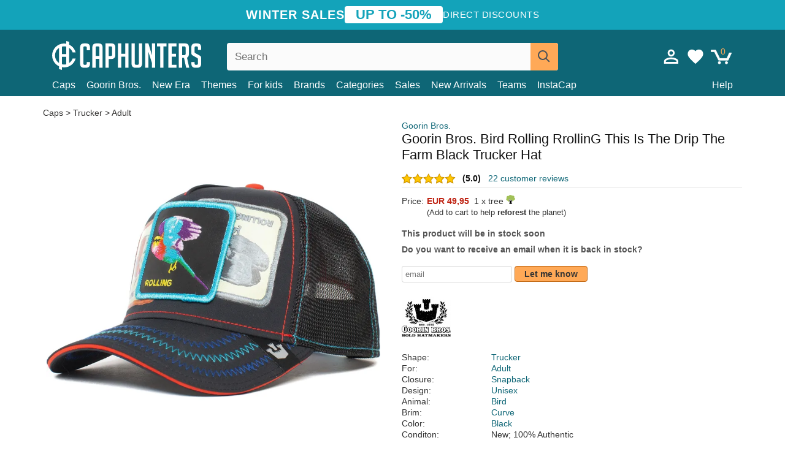

--- FILE ---
content_type: text/html; charset=utf-8
request_url: https://caphunters.mt/caps/10601-goorin-bros-bird-rolling-rrolling-this-is-the-drip-the-farm-black-trucker-hat.html
body_size: 12854
content:
<!DOCTYPE HTML><html lang="en-us"><head><meta charset="utf-8"><title>Goorin Bros. Bird Rolling RrollinG This Is The Drip The Farm Black Trucker Hat: Caphunters.mt</title> <script type="text/javascript">window.gdprAppliesGlobally=true;(function(){function n(e){if(!window.frames[e]){if(document.body&&document.body.firstChild){var t=document.body;var r=document.createElement("iframe");r.style.display="none";r.name=e;r.title=e;t.insertBefore(r,t.firstChild)}else{setTimeout(function(){n(e)},5)}}}function e(r,a,o,c,s){function e(e,t,r,n){if(typeof r!=="function"){return}if(!window[a]){window[a]=[]}var i=false;if(s){i=s(e,n,r)}if(!i){window[a].push({command:e,version:t,callback:r,parameter:n})}}e.stub=true;e.stubVersion=2;function t(n){if(!window[r]||window[r].stub!==true){return}if(!n.data){return}var i=typeof n.data==="string";var e;try{e=i?JSON.parse(n.data):n.data}catch(t){return}if(e[o]){var a=e[o];window[r](a.command,a.version,function(e,t){var r={};r[c]={returnValue:e,success:t,callId:a.callId};n.source.postMessage(i?JSON.stringify(r):r,"*")},a.parameter)}}if(typeof window[r]!=="function"){window[r]=e;if(window.addEventListener){window.addEventListener("message",t,false)}else{window.attachEvent("onmessage",t)}}}e("__tcfapi","__tcfapiBuffer","__tcfapiCall","__tcfapiReturn");n("__tcfapiLocator");(function(e,t){var r=document.createElement("link");r.rel="preconnect";r.as="script";var n=document.createElement("link");n.rel="dns-prefetch";n.as="script";var i=document.createElement("link");i.rel="preload";i.as="script";var a=document.createElement("script");a.id="spcloader";a.type="text/javascript";a["async"]=true;a.charset="utf-8";var o="https://sdk.privacy-center.org/"+e+"/loader.js?target_type=notice&target="+t;if(window.didomiConfig&&window.didomiConfig.user){var c=window.didomiConfig.user;var s=c.country;var d=c.region;if(s){o=o+"&country="+s;if(d){o=o+"&region="+d}}}r.href="https://sdk.privacy-center.org/";n.href="https://sdk.privacy-center.org/";i.href=o;a.src=o;var f=document.getElementsByTagName("script")[0];f.parentNode.insertBefore(r,f);f.parentNode.insertBefore(n,f);f.parentNode.insertBefore(i,f);f.parentNode.insertBefore(a,f)})("9f9d3a7a-e115-4846-b3cb-42dc6fb4ce08","QVBtGPFB")})();</script> <link rel="preconnect" href="https://static.caphunters.mt"><link rel="preconnect" href="https://www.google-analytics.com"><link rel="preconnect" href="https://www.google.com"><link rel="preconnect" href="https://www.google.es"><link rel="preconnect" href="https://googleads.g.doubleclick.net"><link rel="preconnect" href="https://www.googletagmanager.com"><link rel="preconnect" href="https://bat.bing.com"><link rel="preconnect" href="https://www.googleadservices.com"><link rel="preconnect" href="https://accounts.google.com"><link rel="dns-prefetch" href="https://accounts.google.com"><link rel="preload" href="https://static.caphunters.mt/img/sprite.svg?v=2" as="image" type="image/svg+xml"><link rel="canonical" href="https://caphunters.mt/caps/10601-goorin-bros-bird-rolling-rrolling-this-is-the-drip-the-farm-black-trucker-hat.html"><link rel="stylesheet" href="https://static.caphunters.mt/cache/css/d119b746bba59c91f569452f998d2f0d.css"><meta name="description" content="Goorin Bros. Bird Rolling RrollinG This Is The Drip The Farm Black Trucker Hat, Brand: Goorin Bros., : EUR 49.95, Shape: Trucker, For: Adult, Closure: Snapback, Design: Unisex"><meta name="keywords" content="Caps, Goorin Bros., Trucker, Adult, Snapback, Unisex, Bird, Curve, Black"><meta name="robots" content="index,follow"><meta name="viewport" content="user-scalable=yes, width=device-width, maximum-scale=5, initial-scale=1"><meta name="mobile-web-app-capable" content="yes"><meta name="theme-color" content="#0E6676"><meta name="apple-mobile-web-app-status-bar-style" content="black-translucent"><link rel="icon" type="image/png" href="https://static.caphunters.mt/img/favicon-196x196.png" sizes="196x196"><link rel="icon" type="image/png" href="https://static.caphunters.mt/img/favicon-96x96.png" sizes="96x96"><link rel="icon" type="image/png" href="https://static.caphunters.mt/img/favicon-32x32.png" sizes="32x32"><link rel="icon" type="image/png" href="https://static.caphunters.mt/img/favicon-16x16.png" sizes="16x16"><link rel="icon" type="image/png" href="https://static.caphunters.mt/img/favicon-128.png" sizes="128x128"><link rel="shortcut icon" type="image/x-icon" href="https://static.caphunters.mt/img/favicon.ico"><link rel="manifest" href="/manifest.json"> <script type="didomi/javascript" data-vendor="c:bing-ads" defer src="https://static.caphunters.mt/themes/caphunters/js/bing.js"></script> <noscript><img height="1" width="1" style="display:none" src="https://www.facebook.com/tr?id=1666427600331054&ev=PageView&noscript=1" /></noscript><meta property="og:description" content="Hat store with the largest online catalog. Caps and caps at the best prices." /><meta property="og:site_name" content="Caphunters" /><meta property="og:type" content="og:product" /><meta property="og:url" content="https://caphunters.mt/caps/10601-goorin-bros-bird-rolling-rrolling-this-is-the-drip-the-farm-black-trucker-hat.html" /><meta property="og:title" content="Caphunters - Goorin Bros. Bird Rolling RrollinG This Is The Drip The Farm Black Trucker Hat: Caphunters.mt" /><meta property="og:image" content="https://static.caphunters.mt/35964-large_default/gorra-trucker-negra-pajaro-rolling-rrolling-this-is-the-drip-the-farm-de-goorin-bros.webp" /><meta property="product:price:amount" content="49.95"/><meta property="product:price:currency" content="EUR"/><meta name="twitter:site" content="@caphunters"><meta name="twitter:creator" content="@caphunters"><meta name="twitter:description" content="Hat store with the largest online catalog. Caps and caps at the best prices."><meta name="twitter:card" content="product"><meta name="twitter:title" content="Caphunters - Goorin Bros. Bird Rolling RrollinG This Is The Drip The Farm Black Trucker Hat: Caphunters.mt"><meta name="twitter:image" content="https://static.caphunters.mt/35964-large_default/gorra-trucker-negra-pajaro-rolling-rrolling-this-is-the-drip-the-farm-de-goorin-bros.webp"><meta name="twitter:data1" content="EUR49.95"><meta name="twitter:label1" content="Price"><meta name="twitter:data2" content="Caphunters.mt"><meta name="twitter:label2" content="Hat store with the largest online catalog."><link href="https://caphunters.com/en/" rel="alternate" hreflang="x-default"><link href="https://caphunters.com/es/gorras/10601-gorra-trucker-negra-pajaro-rolling-rrolling-this-is-the-drip-the-farm-de-goorin-bros.html" rel="alternate" hreflang="es-us"><link href="https://caphunters.es/gorras/10601-gorra-trucker-negra-pajaro-rolling-rrolling-this-is-the-drip-the-farm-de-goorin-bros.html" rel="alternate" hreflang="es-es"><link href="https://caphunters.com/en/caps/10601-goorin-bros-bird-rolling-rrolling-this-is-the-drip-the-farm-black-trucker-hat.html" rel="alternate" hreflang="en-us"><link href="https://caphunters.co.uk/caps/10601-goorin-bros-bird-rolling-rrolling-this-is-the-drip-the-farm-black-trucker-hat.html" rel="alternate" hreflang="en-gb"><link href="https://caphunters.ie/caps/10601-goorin-bros-bird-rolling-rrolling-this-is-the-drip-the-farm-black-trucker-hat.html" rel="alternate" hreflang="en-ie"><link href="https://caphunters.ca/en/caps/10601-goorin-bros-bird-rolling-rrolling-this-is-the-drip-the-farm-black-trucker-hat.html" rel="alternate" hreflang="en-ca"><link href="https://caphunters.bg/en/caps/10601-goorin-bros-bird-rolling-rrolling-this-is-the-drip-the-farm-black-trucker-hat.html" rel="alternate" hreflang="en-bg"><link href="https://caphunters.hr/caps/10601-goorin-bros-bird-rolling-rrolling-this-is-the-drip-the-farm-black-trucker-hat.html" rel="alternate" hreflang="en-hr"><link href="https://caphunters.si/caps/10601-goorin-bros-bird-rolling-rrolling-this-is-the-drip-the-farm-black-trucker-hat.html" rel="alternate" hreflang="en-si"><link href="https://caphunters.ee/caps/10601-goorin-bros-bird-rolling-rrolling-this-is-the-drip-the-farm-black-trucker-hat.html" rel="alternate" hreflang="en-ee"><link href="https://caphunters.fi/caps/10601-goorin-bros-bird-rolling-rrolling-this-is-the-drip-the-farm-black-trucker-hat.html" rel="alternate" hreflang="en-fi"><link href="https://caphunters.hu/en/caps/10601-goorin-bros-bird-rolling-rrolling-this-is-the-drip-the-farm-black-trucker-hat.html" rel="alternate" hreflang="en-hu"><link href="https://caphunters.lv/en/caps/10601-goorin-bros-bird-rolling-rrolling-this-is-the-drip-the-farm-black-trucker-hat.html" rel="alternate" hreflang="en-lv"><link href="https://caphunters.lt/en/caps/10601-goorin-bros-bird-rolling-rrolling-this-is-the-drip-the-farm-black-trucker-hat.html" rel="alternate" hreflang="en-lt"><link href="https://caphunters.cz/en/caps/10601-goorin-bros-bird-rolling-rrolling-this-is-the-drip-the-farm-black-trucker-hat.html" rel="alternate" hreflang="en-cz"><link href="https://caphunters.sk/en/caps/10601-goorin-bros-bird-rolling-rrolling-this-is-the-drip-the-farm-black-trucker-hat.html" rel="alternate" hreflang="en-sk"><link href="https://caphunters.ro/en/caps/10601-goorin-bros-bird-rolling-rrolling-this-is-the-drip-the-farm-black-trucker-hat.html" rel="alternate" hreflang="en-ro"><link href="https://caphunters.fr/casquettes/10601-casquette-trucker-noire-oiseau-rolling-rrolling-this-is-the-drip-the-farm-goorin-bros.html" rel="alternate" hreflang="fr-fr"><link href="https://caphunters.be/casquettes/10601-casquette-trucker-noire-oiseau-rolling-rrolling-this-is-the-drip-the-farm-goorin-bros.html" rel="alternate" hreflang="fr-be"><link href="https://caphunters.ca/fr/casquettes/10601-casquette-trucker-noire-oiseau-rolling-rrolling-this-is-the-drip-the-farm-goorin-bros.html" rel="alternate" hreflang="fr-ca"><link href="https://caphunters.at/fr/casquettes/10601-casquette-trucker-noire-oiseau-rolling-rrolling-this-is-the-drip-the-farm-goorin-bros.html" rel="alternate" hreflang="fr-at"><link href="https://caphunters.ch/fr/casquettes/10601-casquette-trucker-noire-oiseau-rolling-rrolling-this-is-the-drip-the-farm-goorin-bros.html" rel="alternate" hreflang="fr-ch"><link href="https://caphunters.bg/fr/casquettes/10601-casquette-trucker-noire-oiseau-rolling-rrolling-this-is-the-drip-the-farm-goorin-bros.html" rel="alternate" hreflang="fr-bg"><link href="https://caphunters.lu/casquettes/10601-casquette-trucker-noire-oiseau-rolling-rrolling-this-is-the-drip-the-farm-goorin-bros.html" rel="alternate" hreflang="fr-lu"><link href="https://caphunters.ro/fr/casquettes/10601-casquette-trucker-noire-oiseau-rolling-rrolling-this-is-the-drip-the-farm-goorin-bros.html" rel="alternate" hreflang="fr-ro"><link href="https://caphunters.pt/bones/10601-bone-trucker-preto-passaro-rolling-rrolling-this-is-the-drip-the-farm-da-goorin-bros.html" rel="alternate" hreflang="pt-pt"><link href="https://caphunters.de/caps/10601-schwarze-trucker-kappe-vogel-rolling-rrolling-this-is-the-drip-the-farm-von-goorin-bros.html" rel="alternate" hreflang="de-de"><link href="https://caphunters.at/de/caps/10601-schwarze-trucker-kappe-vogel-rolling-rrolling-this-is-the-drip-the-farm-von-goorin-bros.html" rel="alternate" hreflang="de-at"><link href="https://caphunters.ch/de/caps/10601-schwarze-trucker-kappe-vogel-rolling-rrolling-this-is-the-drip-the-farm-von-goorin-bros.html" rel="alternate" hreflang="de-ch"><link href="https://caphunters.bg/de/caps/10601-schwarze-trucker-kappe-vogel-rolling-rrolling-this-is-the-drip-the-farm-von-goorin-bros.html" rel="alternate" hreflang="de-bg"><link href="https://caphunters.hu/de/caps/10601-schwarze-trucker-kappe-vogel-rolling-rrolling-this-is-the-drip-the-farm-von-goorin-bros.html" rel="alternate" hreflang="de-hu"><link href="https://caphunters.lv/de/caps/10601-schwarze-trucker-kappe-vogel-rolling-rrolling-this-is-the-drip-the-farm-von-goorin-bros.html" rel="alternate" hreflang="de-lv"><link href="https://caphunters.cz/de/caps/10601-schwarze-trucker-kappe-vogel-rolling-rrolling-this-is-the-drip-the-farm-von-goorin-bros.html" rel="alternate" hreflang="de-cz"><link href="https://caphunters.sk/de/caps/10601-schwarze-trucker-kappe-vogel-rolling-rrolling-this-is-the-drip-the-farm-von-goorin-bros.html" rel="alternate" hreflang="de-sk"><link href="https://caphunters.it/cappellini/10601-gorra-trucker-nera-uccello-rolling-rrolling-this-is-the-drip-the-farm-di-goorin-bros.html" rel="alternate" hreflang="it-it"><link href="https://caphunters.ch/it/cappellini/10601-gorra-trucker-nera-uccello-rolling-rrolling-this-is-the-drip-the-farm-di-goorin-bros.html" rel="alternate" hreflang="it-ch"><link href="https://caphunters.pl/czapki/10601-czarna-czapka-trucker-z-ptakiem-rolling-rrolling-this-is-the-drip-the-farm-od-goorin-bros.html" rel="alternate" hreflang="pl-pl"><link href="https://caphunters.lt/pl/czapki/10601-czarna-czapka-trucker-z-ptakiem-rolling-rrolling-this-is-the-drip-the-farm-od-goorin-bros.html" rel="alternate" hreflang="pl-lt"><link href="https://caphunters.se/caps/10601-svart-truckerkeps-fagel-rolling-rrolling-this-is-the-drip-the-farm-fran-goorin-bros.html" rel="alternate" hreflang="sv-se"><link href="https://caphunters.cy/caps/10601-trucker-rolling-rrolling-this-is-the-drip-the-farm-goorin-bros.html" rel="alternate" hreflang="el-cy"><link href="https://caphunters.gr/caps/10601-trucker-rolling-rrolling-this-is-the-drip-the-farm-goorin-bros.html" rel="alternate" hreflang="el-gr"><link href="https://caphunters.dk/caps/10601-goorin-bros-sort-trucker-kasket-med-fugl-rolling-rrolling-this-is-the-drip-the-farm.html" rel="alternate" hreflang="da-dk"> <script src="https://accounts.google.com/gsi/client" async defer></script> </head><body id="product" class="ab_0 product product-10601 product-goorin-bros-bird-rolling-rrolling-this-is-the-drip-the-farm-black-trucker-hat category-12 category-caps lang_en"><div id="overlay" style="display:none"></div><div id="header_coupon"><div class="promo-container"><div class="promo-title"> WINTER SALES</div><div class="promo-badge"> UP TO -50%</div><div class="promo-info hidden-sm-down"> Direct discounts</div></div></div> <header><div class="container"><div class="row"><div class="mobile-menu col-xl-4 col-md-7 col-xs-7"><div style="width:46px;float:left" class="hidden-lg-up"><div class="cat-title"> <span class="icon-mobilemenu"> <span class="line"></span> <span class="line"></span> <span class="line"></span> </span></div></div> <a href="/" title="Caphunters" name="Caphunters" class="header_logo"> <span class="icon-logo"></span> </a></div><div class="col-xl-2 col-md-3 col-xs-5 push-xl-6 push-md-2 header-icons"> <a class="shopping-cart-block shopping-cart" href="/express-order" rel="nofollow"><div> <span class="ajax_cart_quantity">0</span> <span class="icon icon-cart"></span></div> </a><a class="wishlist-header" href="/index.php?controller=customerwishlist" title="My wishlist"><div class="icon icon-heart-white"> <span class="wishlist-count" style="display: none"></span></div> </a> <a id="userinfo-block-top" class="header_user_info hidden-lg-down" href="/login" rel="nofollow"><div class="login icon icon-account-empty"></div></a><div id="popup-languages-currencies" style="visibility: hidden; width: 40px; height: 35px;"></div></div><div class="col-xl-6 col-xs-12 pull-xl-3"><form id="searchbox" method="get" action="/search" > <label for="search_query_top">Buscar</label> <input class="search_query form-control" type="text" id="search_query_top" name="search_query" placeholder="Search" value="" /> <button type="submit" class="btn btn-default button-search ch-orange" title="Search"> <span class="icon-search"></span> </button></form></div><div class="block_top_menu col-xs-12"><div class="menu-header hidden-lg-up"> <a href="/my-account" rel="nofollow" class="menu-header-greeting"> Hello. </a> <span class="sidebar-toggle-close"></span></div><a href="/12-caps">Caps</a> <a href="/124_goorin-bros">Goorin Bros.</a> <a href="/100_new-era">New Era</a> <a href="/our-themes"> Themes</a> <a href="/12-caps?for=boy">For kids</a><div> <a href="/brands">Brands <span class="icon-submenu hidden-lg-down" style="font-size:12px;">&#9660;</span></a><div class="submenu" style="display:none;"> <a href="/10_47-brand">47 Brand</span></a> <a href="/177_american-needle">American Needle</span></a> <a href="/188_and1">AND1</span></a> <a href="/121_caphunters">Caphunters</span></a> <a href="/135_capslab">Capslab</span></a> <a href="/178_coastal">Coastal</span></a> <a href="/136_dc-shoes">DC Shoes</span></a> <a href="/168_difuzed">Difuzed</span></a> <a href="/128_djinns">Djinns</span></a> <a href="/185_ed-hardy">Ed Hardy</span></a> <a href="/179_flexfit">Flexfit</span></a> <a href="/186_gant">Gant</span></a> <a href="/124_goorin-bros">Goorin Bros.</span></a> <a href="/184_kangol">Kangol</span></a> <a href="/175_kimoa">Kimoa</span></a> <a href="/100_new-era">New Era</span></a> <a href="/189_nike">Nike</span></a> <a href="/182_oblack">Oblack</span></a> <a href="/181_pica-pica">Pica Pica</span></a> <a href="/176_polo-ralph-lauren">Polo Ralph Lauren</span></a> <a href="/171_puma">Puma</span></a> <a href="/187_superdry">Superdry</span></a> <a href="/174_the-no1-face">The No.1 Face</span></a> <a href="/131_von-dutch">Von Dutch</span></a> <a href="/172_wheels-and-waves">Wheels And Waves</span></a></div></div><div> <a href="/categories">Categories <span class="icon-submenu hidden-lg-down" style="font-size:12px;">&#9660;</span></a><div class="submenu" style="display:none;"> <a href="/123-accessories">Accessories</a> <a href="/39-flat-caps">Berets</a> <a href="/13-buckets-hats">Buckets</a> <a href="/12-caps">Caps</a> <a href="/14-beanies">Caps</a> <a href="/26-sweatshirts">Sweatshirts</a> <a href="/122-swim-trunks">Swimwear</a> <a href="/24-t-shirts">T-shirts</a></div></div><a href="/sales">Sales</a> <a href="/new-arrivals">New Arrivals</a> <a href="/teams">Teams</a> <a href="/instacap">InstaCap</a><a class="help-menu-header-link" href="/contact">Help</a><a class="hidden-lg-up" style="color: #BF6713;" href="/my-account"> My account </a></div></div></div> </header><div id="columns" class="container"><div id="center_column" class="center_column col-xs-12 col-xl-12"><div class="breadcrumb clearfix hidden-sm-down"> <a href="/12-caps"> Caps </a>&gt; <a href="/12-caps?shape=trucker">Trucker</a> &gt; <a href="/12-caps?for=adult">Adult</a></div><div><div class="row"><div class="prod_info col-xs-12 hidden-md-up"> <a class="product_brand" href="/124_goorin-bros" title="Goorin Bros." target="_top"> Goorin Bros. </a><h1 class="product_name">Goorin Bros. Bird Rolling RrollinG This Is The Drip The Farm Black Trucker Hat</h1></div><div class="pb-left-column col-xs-12 col-md-6 col-lg-6"><div id="image-block" class="clearfix"><div class="swiper-container swiper-container-product hidden-md-up"><div class="swiper-wrapper c"><div class="swiper-slide c"> <img class="" src="https://static.caphunters.mt/35964-large_default/goorin-bros-bird-rolling-rrolling-this-is-the-drip-the-farm-black-trucker-hat.webp" alt="goorin-bros-bird-rolling-rrolling-this-is-the-drip-the-farm-black-trucker-hat" height=545 width=545 title="goorin-bros-bird-rolling-rrolling-this-is-the-drip-the-farm-black-trucker-hat"></div><div class="swiper-slide c"> <img class="" src="https://static.caphunters.mt/35965-large_default/goorin-bros-bird-rolling-rrolling-this-is-the-drip-the-farm-black-trucker-hat.webp" alt="goorin-bros-bird-rolling-rrolling-this-is-the-drip-the-farm-black-trucker-hat" height=545 width=545 title="goorin-bros-bird-rolling-rrolling-this-is-the-drip-the-farm-black-trucker-hat"></div><div class="swiper-slide c"> <img class="" src="https://static.caphunters.mt/35966-large_default/goorin-bros-bird-rolling-rrolling-this-is-the-drip-the-farm-black-trucker-hat.webp" alt="goorin-bros-bird-rolling-rrolling-this-is-the-drip-the-farm-black-trucker-hat" height=545 width=545 title="goorin-bros-bird-rolling-rrolling-this-is-the-drip-the-farm-black-trucker-hat"></div><div class="swiper-slide c"> <img class="" src="https://static.caphunters.mt/35967-large_default/goorin-bros-bird-rolling-rrolling-this-is-the-drip-the-farm-black-trucker-hat.webp" alt="goorin-bros-bird-rolling-rrolling-this-is-the-drip-the-farm-black-trucker-hat" height=545 width=545 title="goorin-bros-bird-rolling-rrolling-this-is-the-drip-the-farm-black-trucker-hat"></div><div class="swiper-slide c"> <img class="" src="https://static.caphunters.mt/35968-large_default/goorin-bros-bird-rolling-rrolling-this-is-the-drip-the-farm-black-trucker-hat.webp" alt="goorin-bros-bird-rolling-rrolling-this-is-the-drip-the-farm-black-trucker-hat" height=545 width=545 title="goorin-bros-bird-rolling-rrolling-this-is-the-drip-the-farm-black-trucker-hat"></div></div><div class="swiper-pagination"></div></div> <img id="bigpic" class="hidden-sm-down" src="https://static.caphunters.mt/35964-large_default/goorin-bros-bird-rolling-rrolling-this-is-the-drip-the-farm-black-trucker-hat.webp" alt="goorin-bros-bird-rolling-rrolling-this-is-the-drip-the-farm-black-trucker-hat" height=545 width=545 title="goorin-bros-bird-rolling-rrolling-this-is-the-drip-the-farm-black-trucker-hat"></div><div id="views_block" class="hidden-sm-down clearfix"><div id="thumbs_list"><ul id="thumbs_list_frame"><li id="thumbnail_35964"> <a href="https://static.caphunters.mt/35964-large_default/goorin-bros-bird-rolling-rrolling-this-is-the-drip-the-farm-black-trucker-hat.webp" class=" shown"> <img loading="lazy" class="img-responsive" src="https://static.caphunters.mt/35964-cart_default/goorin-bros-bird-rolling-rrolling-this-is-the-drip-the-farm-black-trucker-hat.webp" alt="goorin-bros-bird-rolling-rrolling-this-is-the-drip-the-farm-black-trucker-hat" title="goorin-bros-bird-rolling-rrolling-this-is-the-drip-the-farm-black-trucker-hat"> </a></li><li id="thumbnail_35965"> <a href="https://static.caphunters.mt/35965-large_default/goorin-bros-bird-rolling-rrolling-this-is-the-drip-the-farm-black-trucker-hat.webp" class=""> <img loading="lazy" class="img-responsive" src="https://static.caphunters.mt/35965-cart_default/goorin-bros-bird-rolling-rrolling-this-is-the-drip-the-farm-black-trucker-hat.webp" alt="goorin-bros-bird-rolling-rrolling-this-is-the-drip-the-farm-black-trucker-hat" title="goorin-bros-bird-rolling-rrolling-this-is-the-drip-the-farm-black-trucker-hat"> </a></li><li id="thumbnail_35966"> <a href="https://static.caphunters.mt/35966-large_default/goorin-bros-bird-rolling-rrolling-this-is-the-drip-the-farm-black-trucker-hat.webp" class=""> <img loading="lazy" class="img-responsive" src="https://static.caphunters.mt/35966-cart_default/goorin-bros-bird-rolling-rrolling-this-is-the-drip-the-farm-black-trucker-hat.webp" alt="goorin-bros-bird-rolling-rrolling-this-is-the-drip-the-farm-black-trucker-hat" title="goorin-bros-bird-rolling-rrolling-this-is-the-drip-the-farm-black-trucker-hat"> </a></li><li id="thumbnail_35967"> <a href="https://static.caphunters.mt/35967-large_default/goorin-bros-bird-rolling-rrolling-this-is-the-drip-the-farm-black-trucker-hat.webp" class=""> <img loading="lazy" class="img-responsive" src="https://static.caphunters.mt/35967-cart_default/goorin-bros-bird-rolling-rrolling-this-is-the-drip-the-farm-black-trucker-hat.webp" alt="goorin-bros-bird-rolling-rrolling-this-is-the-drip-the-farm-black-trucker-hat" title="goorin-bros-bird-rolling-rrolling-this-is-the-drip-the-farm-black-trucker-hat"> </a></li><li id="thumbnail_35968"> <a href="https://static.caphunters.mt/35968-large_default/goorin-bros-bird-rolling-rrolling-this-is-the-drip-the-farm-black-trucker-hat.webp" class=""> <img loading="lazy" class="img-responsive" src="https://static.caphunters.mt/35968-cart_default/goorin-bros-bird-rolling-rrolling-this-is-the-drip-the-farm-black-trucker-hat.webp" alt="goorin-bros-bird-rolling-rrolling-this-is-the-drip-the-farm-black-trucker-hat" title="goorin-bros-bird-rolling-rrolling-this-is-the-drip-the-farm-black-trucker-hat"> </a></li></ul></div></div></div><div class="prod_info col-xs-12 col-md-6"> <a class="product_brand hidden-sm-down" href="/124_goorin-bros" title="Goorin Bros." target="_top"> Goorin Bros. </a><h1 class="product_name hidden-sm-down">Goorin Bros. Bird Rolling RrollinG This Is The Drip The Farm Black Trucker Hat</h1><div> <span class="icon-product-stars icon-stars-5-0"></span> <span style="color:rgb(17, 17, 17);" class="b">(5.0)</span>&nbsp;&nbsp; <a class="hidden-sm-down" href="#product_reviews_product_title_anchor" id="customer_reviews_top"> 22 customer reviews </a></div><hr class="hidden-sm-down" style="margin-top: 5px;margin-bottom: 5px;"></div><div class="col-xs-12 col-md-6"><form id="buy_block" action="/cart" method="post"> <input type="hidden" name="id_product" value="10601" id="product_page_product_id" /> <input type="hidden" name="add" value="1" /> <input type="hidden" name="id_product_attribute" id="idCombination" value="" /><div class="box-info-product"><div class="content_prices clearfix"><table class="prices"><tr><td></td><td></td></tr><tr><td style="font-size: 14px;color:#333;"> Price:</td><td> <span id="our_price_display" class="b price ch-red">EUR 49,95</span> &nbsp;1 x tree <span class="icon icon-tree" style="margin-top:-25px;"></span><br></td></tr><tr><td></td><td> <span style="font-size:13px;">(Add to cart to help <b>reforest</b> the planet)</span></td></tr></table></div><link href="https://fonts.googleapis.com/css2?family=Lobster&display=swap" rel="stylesheet"><input type="hidden" id="has-customization" name="has_customization" value="0"> <input type="hidden" id="customization-data" name="customization_data" value=""><p style="margin-top: 10px; display:none;"> <span class="ch-green b">Free shipping</span> <span style="color:black">if you add this product to the cart.</span></p><div class="box-cart-bottom"><p id="availability_status"> <span id="availability_value"> This product will be in stock soon </span></p></div></div></form> <span style="color: #555;font-weight: 700;line-height: 18px;"> Do you want to receive an email when it is back in stock? </span> <br> <br><form method="post"> <label for="email" style="display:none;">email</label> <input type="email" placeholder="email" name="email" class="form-control" style="width:auto;display:inline-block;"></input> <button type="submit" class="ch-orange" style="width: auto;display:inline-block;padding: 3px 15px;border-radius: 4px;font-weight: 700;"> <span>Let me know</span> </button></form> <br><div id="product-team-brand-logos" style="vertical-align: middle;"><div id="product-team-brand-logos-brand" style="vertical-align: middle;"> <img loading="lazy" height=100 width=100 src="https://static.caphunters.mt/img/m/124-medium_default.jpg" alt="Goorin Bros."></div></div> <section class="page-product-box" id="page-product-box-attributes"><div class="row"><div class="col-xs-3">Shape:</div><div class="col-xs-7"> <a href="/12-caps?shape=trucker" title=trucker target="_top"> Trucker </a></div></div><div class="row"><div class="col-xs-3">For:</div><div class="col-xs-7"> <a href="/12-caps?for=adult" title=adult target="_top"> Adult </a></div></div><div class="row"><div class="col-xs-3">Closure:</div><div class="col-xs-7"> <a href="/12-caps?closure=snapback" title=snapback target="_top"> Snapback </a></div></div><div class="row"><div class="col-xs-3">Design:</div><div class="col-xs-7"> <a href="/12-caps?design=unisex" title=unisex target="_top"> Unisex </a></div></div><div class="row"><div class="col-xs-3">Animal:</div><div class="col-xs-7"> <a href="/12-caps?animal=bird" title=bird target="_top"> Bird </a></div></div><div class="row"><div class="col-xs-3">Brim:</div><div class="col-xs-7"> <a href="/12-caps?brim=curve" title=curve target="_top"> Curve </a></div></div><div class="row"><div class="col-xs-3">Color:</div><div class="col-xs-7"> <a href="/12-caps?color=black" title=black target="_top"> Black </a></div></div><div class="row"><div class="col-xs-3">Conditon:</div><div class="col-xs-7"> New; 100% Authentic</div></div> </section></div></div></div><div class="product_reviews_product_title" id="product_reviews_product_title_anchor"> Customer reviews</div><div class="product_reviews_summary"> <span class="icon-list-stars icon-stars-5-0" style="vertical-align:middle;margin-top:5px;margin-left:0;"></span>&nbsp; 5 out of 5 stars<br> 22 customer reviews</div><div id="product_reviews_product_container" class="product_reviews_product" style="max-height:250px;overflow: hidden"><div class="product_reviews_product_review"><div class="hidden-md-up"><div class="chcustomerreviews_product_name"><div style="display:inline-block"> <span class="icon-reviews-stars icon-stars-5-0"></span>&nbsp;</div> <span class="review_description">The best store, goods are guaranteed 100% original goorin bros, price is very reasonable, packaging is neat and also delivery is fast, thank you 🧢🕊️</span></div><div class="chcustomerreviews_product_name"> <span class="review_date">Published on 2023-06-30 by Mohd Zahirrin B.</span><br></div><div style="clear:both;"></div></div><div class="hidden-sm-down"> <span class="icon-reviews-stars icon-stars-5-0"></span>&nbsp;<div class="chcustomerreviews_product_name"> <span class="review_description">The best store, goods are guaranteed 100% original goorin bros, price is very reasonable, packaging is neat and also delivery is fast, thank you 🧢🕊️</span></div><div class="chcustomerreviews_product_name"> <span class="review_date">Published on 2023-06-30 by Mohd Zahirrin B.</span><br></div><div style="clear:both;"></div></div></div><div class="product_reviews_product_review"><div class="hidden-md-up"><div class="chcustomerreviews_product_name"><div style="display:inline-block"> <span class="icon-reviews-stars icon-stars-5-0"></span>&nbsp;</div> <span class="review_description">ce sont les meilleurs merci</span></div><div class="chcustomerreviews_product_name"> <span class="review_date">Published on 2023-05-30 by Alberto </span><br></div><div style="clear:both;"></div></div><div class="hidden-sm-down"> <span class="icon-reviews-stars icon-stars-5-0"></span>&nbsp;<div class="chcustomerreviews_product_name"> <span class="review_description">ce sont les meilleurs merci</span></div><div class="chcustomerreviews_product_name"> <span class="review_date">Published on 2023-05-30 by Alberto </span><br></div><div style="clear:both;"></div></div></div><div class="product_reviews_product_review"><div class="hidden-md-up"> <span class="review_title">Fantastico!</span><br><div class="chcustomerreviews_product_name"><div style="display:inline-block"> <span class="icon-reviews-stars icon-stars-5-0"></span>&nbsp;</div> <span class="review_description"></span></div><div class="chcustomerreviews_product_name"> <span class="review_date">Published on 2024-03-26 by Stefano</span><br></div><div style="clear:both;"></div></div><div class="hidden-sm-down"> <span class="icon-reviews-stars icon-stars-5-0"></span>&nbsp; <span class="review_title">Fantastico!</span><div class="chcustomerreviews_product_name"> <span class="review_description"></span></div><div class="chcustomerreviews_product_name"> <span class="review_date">Published on 2024-03-26 by Stefano</span><br></div><div style="clear:both;"></div></div></div><div class="product_reviews_product_review"><div class="hidden-md-up"><div class="chcustomerreviews_product_name"><div style="display:inline-block"> <span class="icon-reviews-stars icon-stars-5-0"></span>&nbsp;</div> <span class="review_description">Perfecta </span></div><div class="chcustomerreviews_product_name"> <span class="review_date">Published on 2023-07-08 by Francisco</span><br></div><div style="clear:both;"></div></div><div class="hidden-sm-down"> <span class="icon-reviews-stars icon-stars-5-0"></span>&nbsp;<div class="chcustomerreviews_product_name"> <span class="review_description">Perfecta </span></div><div class="chcustomerreviews_product_name"> <span class="review_date">Published on 2023-07-08 by Francisco</span><br></div><div style="clear:both;"></div></div></div></div> <br> <a id="customer_reviews_link" href="/r/10601-goorin-bros-bird-rolling-rrolling-this-is-the-drip-the-farm-black-trucker-hat.html" id="returns_read_more_link" > Read more reviews <br> </a><div id="stylefortrees" class="c"><div class="mb15 mt15 f20">#StyleForTrees</div><div class="product_sub_subtitle b f15 m15"> <span class="ch-blue-text">1 Cap</span> = <span class="ch-green">1 Tree</span></div><span class="f14">Buying any product in Caphunters, you are contributing to plant trees in the places of the planet that need it most. With your help, it is possible to plant 1 tree more, and thanks to your collaboration, we advance a little more in the way of sustainability and a better tomorrow for everyone. </span><div class="ch-green f14 mt15 mb15"> We have already planted <b>233383</b> trees <span class="icon icon-tree"></span><br> Thanks!</div></div> <br><div class="relatedproducts-container"><h2 style="font-size: 18px;">Customers who bought this item also bought</h2><ul id="relatedproducts" class="product-table-borders product_list grid row homefeatured tab-pane" data-field-list-type="list"><li data-position=1 data-idproduct=11732 class="col-xs-6 col-md-6 col-lg-4 col-xl-3"> <a class="product_img_link" href="/11732-goorin-bros-bird-punk-spray-paint-arch-the-farm-paisley-yellow-trucker-hat.html"> <img class="img-responsive" loading="lazy" src="https://static.caphunters.mt/41769-home_default/goorin-bros-bird-punk-spray-paint-arch-the-farm-paisley-yellow-trucker-hat.webp" alt="Goorin Bros. Bird Punk Spray Paint Arch The Farm Paisley Yellow Trucker Hat" height=200 width=200 decoding="async" /> </a> <a href="/index.php?controller=my-wishlist&action=add&id_product=11732" class="list-page add-to-wishlist" data-id-product="11732"><i class="icon icon-heart-empty"></i></a> <span class="icon-list-stars icon-stars-5-0"></span> (5) <a class="product-manufacturer-list hidden-sm-down" href="/124_goorin-bros"> Goorin Bros. </a> <span class="product-manufacturer-list hidden-md-up"> Goorin Bros. </span> <a class="product-name" href="/11732-goorin-bros-bird-punk-spray-paint-arch-the-farm-paisley-yellow-trucker-hat.html"> <span class="name">Goorin Bros. Bird Punk Spray Paint Arch The Farm Paisley Yellow Trucker Hat</span><div class="content_price"> EUR 49,95</div><div class="availability_list_block c"> Get it <span class="b"> tomorrow, Feb. 3 </span></div> </a></li><li data-position=2 data-idproduct=13571 class="col-xs-6 col-md-6 col-lg-4 col-xl-3"> <a class="product_img_link" href="/13571-goorin-bros-pelican-bird-escape-not-into-yoga-great-escape-the-farm-white-trucker-hat.html"> <img class="img-responsive" loading="lazy" src="https://static.caphunters.mt/60398-home_default/goorin-bros-pelican-bird-escape-not-into-yoga-great-escape-the-farm-white-trucker-hat.webp" alt="Goorin Bros. Pelican Bird Escape Not Into Yoga Great Escape The Farm White Trucker Hat" height=200 width=200 decoding="async" /> </a> <a href="/index.php?controller=my-wishlist&action=add&id_product=13571" class="list-page add-to-wishlist" data-id-product="13571"><i class="icon icon-heart-empty"></i></a><div class="icon-list-stars" style="background:none;"></div> <a class="product-manufacturer-list hidden-sm-down" href="/124_goorin-bros"> Goorin Bros. </a> <span class="product-manufacturer-list hidden-md-up"> Goorin Bros. </span> <a class="product-name" href="/13571-goorin-bros-pelican-bird-escape-not-into-yoga-great-escape-the-farm-white-trucker-hat.html"> <span class="name">Goorin Bros. Pelican Bird Escape Not Into Yoga Great Escape The Farm White Trucker Hat</span><div class="content_price"> EUR 39,95</div><div class="availability_list_block c"> Get it <span class="b"> tomorrow, Feb. 3 </span></div> </a></li><li data-position=3 data-idproduct=13563 class="col-xs-6 col-md-6 col-lg-4 col-xl-3"> <a class="product_img_link" href="/13563-goorin-bros-hummingbird-sucker-necessary-nectar-flora-fauna-the-farm-white-trucker-hat.html"> <img class="img-responsive" loading="lazy" src="https://static.caphunters.mt/52828-home_default/goorin-bros-hummingbird-sucker-necessary-nectar-flora-fauna-the-farm-white-trucker-hat.webp" alt="Goorin Bros. Hummingbird Sucker Necessary Nectar Flora Fauna The Farm White Trucker Hat" height=200 width=200 decoding="async" /> </a> <a href="/index.php?controller=my-wishlist&action=add&id_product=13563" class="list-page add-to-wishlist" data-id-product="13563"><i class="icon icon-heart-empty"></i></a> <span class="icon-list-stars icon-stars-4-5"></span> (4.5) <a class="product-manufacturer-list hidden-sm-down" href="/124_goorin-bros"> Goorin Bros. </a> <span class="product-manufacturer-list hidden-md-up"> Goorin Bros. </span> <a class="product-name" href="/13563-goorin-bros-hummingbird-sucker-necessary-nectar-flora-fauna-the-farm-white-trucker-hat.html"> <span class="name">Goorin Bros. Hummingbird Sucker Necessary Nectar Flora Fauna The Farm White Trucker Hat</span><div class="content_price"> EUR 44,95</div><div class="availability_list_block c"> Get it <span class="b"> tomorrow, Feb. 3 </span></div> </a></li><li data-position=4 data-idproduct=11679 class="col-xs-6 col-md-6 col-lg-4 col-xl-3"> <a class="product_img_link" href="/11679-goorin-bros-the-lone-wolf-the-farm-black-and-white-trucker-hat.html"> <img class="img-responsive" loading="lazy" src="https://static.caphunters.mt/41570-home_default/goorin-bros-the-lone-wolf-the-farm-black-and-white-trucker-hat.webp" alt="Goorin Bros. The Lone Wolf The Farm Black and White Trucker Hat" height=200 width=200 decoding="async" /> </a> <a href="/index.php?controller=my-wishlist&action=add&id_product=11679" class="list-page add-to-wishlist" data-id-product="11679"><i class="icon icon-heart-empty"></i></a> <span class="icon-list-stars icon-stars-5-0"></span> (5) <a class="product-manufacturer-list hidden-sm-down" href="/124_goorin-bros"> Goorin Bros. </a> <span class="product-manufacturer-list hidden-md-up"> Goorin Bros. </span> <a class="product-name" href="/11679-goorin-bros-the-lone-wolf-the-farm-black-and-white-trucker-hat.html"> <span class="name">Goorin Bros. The Lone Wolf The Farm Black and White Trucker Hat</span><div class="content_price"> EUR 39,95</div><div class="availability_list_block c"> Get it <span class="b"> tomorrow, Feb. 3 </span></div> </a></li><li data-position=5 data-idproduct=14424 class="col-xs-6 col-md-6 col-lg-4 col-xl-3"> <a class="product_img_link" href="/14424-goorin-bros-panther-golden-suede-the-farm-black-trucker-hat.html"> <img class="img-responsive" loading="lazy" src="https://static.caphunters.mt/58665-home_default/goorin-bros-panther-golden-suede-the-farm-black-trucker-hat.webp" alt="Goorin Bros. Panther Golden Suede The Farm Black Trucker Hat" height=200 width=200 decoding="async" /> </a> <a href="/index.php?controller=my-wishlist&action=add&id_product=14424" class="list-page add-to-wishlist" data-id-product="14424"><i class="icon icon-heart-empty"></i></a><div class="icon-list-stars" style="background:none;"></div> <a class="product-manufacturer-list hidden-sm-down" href="/124_goorin-bros"> Goorin Bros. </a> <span class="product-manufacturer-list hidden-md-up"> Goorin Bros. </span> <a class="product-name" href="/14424-goorin-bros-panther-golden-suede-the-farm-black-trucker-hat.html"> <span class="name">Goorin Bros. Panther Golden Suede The Farm Black Trucker Hat</span><div class="content_price"> EUR 44,95</div><div class="availability_list_block c"> Get it <span class="b"> tomorrow, Feb. 3 </span></div> </a></li><li data-position=6 data-idproduct=14472 class="col-xs-6 col-md-6 col-lg-4 col-xl-3"> <a class="product_img_link" href="/14472-goorin-bros-hippopotamus-gut-hippo-sport-the-farm-black-trucker-hat.html"> <img class="img-responsive" loading="lazy" src="https://static.caphunters.mt/58874-home_default/goorin-bros-hippopotamus-gut-hippo-sport-the-farm-black-trucker-hat.webp" alt="Goorin Bros. Hippopotamus Gut Hippo Sport The Farm Black Trucker Hat" height=200 width=200 decoding="async" /> </a> <a href="/index.php?controller=my-wishlist&action=add&id_product=14472" class="list-page add-to-wishlist" data-id-product="14472"><i class="icon icon-heart-empty"></i></a><div class="icon-list-stars" style="background:none;"></div> <a class="product-manufacturer-list hidden-sm-down" href="/124_goorin-bros"> Goorin Bros. </a> <span class="product-manufacturer-list hidden-md-up"> Goorin Bros. </span> <a class="product-name" href="/14472-goorin-bros-hippopotamus-gut-hippo-sport-the-farm-black-trucker-hat.html"> <span class="name">Goorin Bros. Hippopotamus Gut Hippo Sport The Farm Black Trucker Hat</span><div class="content_price"> EUR 39,95</div><div class="availability_list_block c"> Get it <span class="b"> tomorrow, Feb. 3 </span></div> </a></li></ul></div></div><div style="clear:both"></div></div><footer id="footer" class="footer-container"><div class="ch-blue"><div class="container row center-div"><div class="footer-block col-xs-12 col-md-4 c"></div><div class="footer-block col-xs-6 col-sm-6 col-md-4" style="text-align: center;"> <span class="footer-text" style="margin-bottom:10px;">In collaboration with</span><br><div class="icon icon-eden"></div><br> <span class="footer-text">Eden Reforestation Projects</span></div><div class="footer-block col-xs-6 col-sm-6 col-md-4" style="text-align: center;"> <span class="footer-text">You can pay with:</span><br> any payment card<br> PayPal<br> Transfers 24<br></div></div></div><div class="ch-dark-blue"><div class="container row center-div"><div class="col-xs-6 col-md-4 c"> <a href="/contact">Help</a><br> <a href="/my-account">My Account</a><br> <a style="white-space: nowrap;" href="/stylefortrees">#StyleForTrees&nbsp;&nbsp;<span class="icon icon-tree"></span></a><br> <a href="javascript:Didomi.preferences.show()">Consent choices</a><br> <a href="/terms-and-conditions">Terms and conditions of use</a><br></div><div class="c footer-block col-xs-6 col-md-4 push-md-4"> Find us in:<br> <a href="https://www.tiktok.com/@caphunters" target="_blank" rel="noopener noreferrer"> TikTok </a><br> <a href="https://www.facebook.com/caphunters" target="_blank" rel="noopener noreferrer"> Facebook </a><br> <a href="https://www.instagram.com/caphuntersshop/" target="_blank" rel="noopener noreferrer"> Instagram </a><br></div><div class="stars-footer-block c footer-block col-xs-12 col-md-4 pull-md-4"> <a class="no-underline" href="/reviews" style="line-height:normal;"> <span style="font-size: 17px;" class="b"> <span class="icon-front-stars-5-0"></span> 4.9 </span> <br> <span class="underline">48753 customer reviews</span> </a></div></div></div><div class="ch-darker-blue"><div class="container row center-div"><div id="chfootershops" class="col-xs-12 col-sm-12 col-md-12" ><span>Caphunters</span><div><a href="https://caphunters.at">Austria</a><a href="https://caphunters.be">Belgique</a><a href="https://caphunters.bg">Bulgaria</a><a href="https://caphunters.ca">Canada</a><a href="https://caphunters.hr">Croatia</a><a href="https://caphunters.cy">Cyprus</a><a href="https://caphunters.cz">Czech Republic</a><a href="https://caphunters.dk">Denmark</a><a href="https://caphunters.de">Deutschland</a><a href="https://caphunters.es">España</a><a href="https://caphunters.ee">Estonia</a><a href="https://caphunters.fi">Finland</a><a href="https://caphunters.fr">France</a><a href="https://caphunters.com">Global</a><a href="https://caphunters.gr">Greece</a><a href="https://caphunters.hu">Hungary</a><a href="https://caphunters.ie">Ireland</a><a href="https://caphunters.it">Italia</a><a href="https://caphunters.lv">Latvia</a><a href="https://caphunters.lt">Lithuania</a><a href="https://caphunters.lu">Luxembourg</a><a href="https://caphunters.mt">Malta</a><a href="https://caphunters.pl">Poland</a><a href="https://caphunters.pt">Portugal</a><a href="https://caphunters.ro">Romania</a><a href="https://caphunters.sk">Slovakia</a><a href="https://caphunters.si">Slovenia</a><a href="https://caphunters.se">Sweden</a><a href="https://caphunters.ch">Switzerland</a><a href="https://caphunters.co.uk">United Kingdom</a><a href="https://caphunters.com/">Other countries</a></div></div></div> </footer> <script type="application/ld+json">{"@context":"http://schema.org","@graph":[{"@type":"BreadcrumbList","itemListElement":[{"@type":"ListItem","position":1,"item":{"@id":"/12-caps","name":"Caps"}}]},{"@type":"Product","name":"Goorin Bros. Bird Rolling RrollinG This Is The Drip The Farm Black Trucker Hat","image":"https://static.caphunters.mt/35964-large_default/goorin-bros-bird-rolling-rrolling-this-is-the-drip-the-farm-black-trucker-hat.webp","description":"Goorin Bros. Bird Rolling RrollinG This Is The Drip The Farm Black Trucker Hat, Brand: Goorin Bros., Shape: Trucker, For: Adult, Closure: Snapback, Design: Unisex","sku":"10601","brand":{"@type":"Brand","name":"Goorin Bros."},"offers":{"@type":"Offer","url":"/caps/10601-goorin-bros-bird-rolling-rrolling-this-is-the-drip-the-farm-black-trucker-hat.html","priceValidUntil":"2080-01-01T00:00:00+02:00","priceCurrency":"EUR","price":"49.95","itemCondition":"http://schema.org/NewCondition","availability":"http://schema.org/OutOfStock"},"aggregateRating":{"@type":"AggregateRating","ratingValue":"5","reviewCount":"22"},"review":{"@type":"Review","author":{"@type":"Person","name":"Stefano"},"datePublished":"2024-03-26","description":"","name":"Fantastico!","reviewRating":{"@type":"Rating","bestRating":"5","ratingValue":"5","worstRating":"1"}},"gtin13":"090625454326"}]}</script> <script type="text/javascript" src="https://static.caphunters.mt/js/jquery/jquery-3.6.0.min.js"></script> <script>!function(f,b,e,v,n,t,s){if(f.fbq)return;n=f.fbq=function(){n.callMethod?n.callMethod.apply(n,arguments):n.queue.push(arguments)};if(!f._fbq)f._fbq=n;n.push=n;n.loaded=!0;n.version='2.0';n.queue=[];t=b.createElement(e);t.async=!0;t.src=v;s=b.getElementsByTagName(e)[0];s.parentNode.insertBefore(t,s)}(window,document,'script','https://connect.facebook.net/en_US/fbevents.js');fbq('init','1666427600331054');fbq('track','PageView');!function(w,d,t){w.TiktokAnalyticsObject=t;var ttq=w[t]=w[t]||[];ttq.methods=["page","track","identify","instances","debug","on","off","once","ready","alias","group","enableCookie","disableCookie","holdConsent","revokeConsent","grantConsent"],ttq.setAndDefer=function(t,e){t[e]=function(){t.push([e].concat(Array.prototype.slice.call(arguments,0)))}};for(var i=0;i<ttq.methods.length;i++)ttq.setAndDefer(ttq,ttq.methods[i]);ttq.instance=function(t){for(var e=ttq._i[t]||[],n=0;n<ttq.methods.length;n++)ttq.setAndDefer(e,ttq.methods[n]);return e},ttq.load=function(e,n){var r="https://analytics.tiktok.com/i18n/pixel/events.js",o=n&&n.partner;ttq._i=ttq._i||{},ttq._i[e]=[],ttq._i[e]._u=r,ttq._t=ttq._t||{},ttq._t[e]=+new Date,ttq._o=ttq._o||{},ttq._o[e]=n||{};n=document.createElement("script");n.type="text/javascript",n.async=!0,n.src=r+"?sdkid="+e+"&lib="+t;e=document.getElementsByTagName("script")[0];e.parentNode.insertBefore(n,e)};ttq.load('CQBONNRC77U89M86N43G');ttq.page();}(window,document,'ttq');(function(){var clientId='1076986149176-6jkf51tf94cn6ss6ns3lul7grdu1ubak.apps.googleusercontent.com';if(!clientId)return;function initGoogleButtons(){if(typeof google==='undefined'||!google.accounts||!google.accounts.id){return false;} google.accounts.id.initialize({client_id:clientId,callback:function(response){if(window.handleGoogleSignInCallback){try{window.handleGoogleSignInCallback(response);}catch(e){console.error('Error en callback de Google:',e);var callbackUrl=window.location.origin+'/index.php?controller=googlecallback&credential='+encodeURIComponent(response.credential)+'&_t='+Date.now();window.location.replace(callbackUrl);}}else{var callbackUrl=window.location.origin+'/index.php?controller=googlecallback&credential='+encodeURIComponent(response.credential)+'&_t='+Date.now();window.location.replace(callbackUrl);}},auto_select:false});var buttons=document.querySelectorAll('.gsi-material-button.google-login-button');buttons.forEach(function(button){if(button.hasAttribute('data-google-listener')){return;} button.setAttribute('data-google-listener','true');button.addEventListener('click',function(e){e.preventDefault();var contentWrapper=button.querySelector('.gsi-material-button-content-wrapper');if(contentWrapper){var spinner=contentWrapper.querySelector('.gsi-material-button-spinner');if(!spinner){spinner=document.createElement('div');spinner.className='gsi-material-button-spinner';contentWrapper.appendChild(spinner);} button.classList.add('loading');button.disabled=true;} var backParam='';var backInput=null;if(button.classList.contains('gsi-material-button-login-opc')||button.classList.contains('gsi-material-button-register-opc')){backInput=document.getElementById('back_login_opc');if(backInput&&backInput.value){backParam='&back='+encodeURIComponent(backInput.value);}else{var currentUrl=window.location.href;backParam='&back='+encodeURIComponent(currentUrl);}}else{backInput=document.getElementById('back')||document.getElementById('back_register');if(backInput&&backInput.value){backParam='&back='+encodeURIComponent(backInput.value);}else{var urlParams=new URLSearchParams(window.location.search);var backFromUrl=urlParams.get('back');if(backFromUrl){backParam='&back='+encodeURIComponent(backFromUrl);}}} var loginUrl=window.location.origin+'/index.php?controller=googlelogin'+backParam;window.location.href=loginUrl;});});return true;} if(initGoogleButtons()){return;} var isMobile=/Android|webOS|iPhone|iPad|iPod|BlackBerry|IEMobile|Opera Mini/i.test(navigator.userAgent);var checkInterval=isMobile?50:10;var checkGoogle=setInterval(function(){if(initGoogleButtons()){clearInterval(checkGoogle);}},checkInterval);setTimeout(function(){clearInterval(checkGoogle);},5000);})();(function(){var appId='1883820402219503';if(!appId)return;window.fbAsyncInit=function(){FB.init({appId:appId,cookie:true,xfbml:true,version:'v24.0'});};(function(d,s,id){var js,fjs=d.getElementsByTagName(s)[0];if(d.getElementById(id))return;js=d.createElement(s);js.id=id;js.src='https://connect.facebook.net/es_ES/sdk.js';fjs.parentNode.insertBefore(js,fjs);}(document,'script','facebook-jssdk'));function initFacebookButton(){if(typeof FB==='undefined'){return false;} var buttons=[document.getElementById('facebook-login-btn'),document.getElementById('facebook-register-opc-btn'),document.getElementById('facebook-login-opc-btn'),document.getElementById('facebook-create-account-btn')].filter(function(btn){return btn!==null;});if(buttons.length===0){return false;} var initialized=false;buttons.forEach(function(button){if(button.hasAttribute('data-facebook-listener')){return;} button.setAttribute('data-facebook-listener','true');initialized=true;button.addEventListener('click',function(e){e.preventDefault();var contentWrapper=button.querySelector('.gsi-material-button-content-wrapper');if(contentWrapper){var spinner=contentWrapper.querySelector('.gsi-material-button-spinner');if(!spinner){spinner=document.createElement('div');spinner.className='gsi-material-button-spinner';contentWrapper.appendChild(spinner);} button.classList.add('loading');button.disabled=true;} var backParam='';var backInput=null;if(button.id==='facebook-login-opc-btn'||button.id==='facebook-register-opc-btn'){backInput=document.getElementById('back_login_opc');if(backInput&&backInput.value){backParam='&back='+encodeURIComponent(backInput.value);}else{var currentUrl=window.location.href;backParam='&back='+encodeURIComponent(currentUrl);}}else{backInput=document.getElementById('back')||document.getElementById('back_register');if(backInput&&backInput.value){backParam='&back='+encodeURIComponent(backInput.value);}else{var urlParams=new URLSearchParams(window.location.search);var backFromUrl=urlParams.get('back');if(backFromUrl){backParam='&back='+encodeURIComponent(backFromUrl);}}} var loginUrl=window.location.origin+'/index.php?controller=facebooklogin'+backParam;window.location.href=loginUrl;});});return initialized;} function checkFacebookSDK(){if(initFacebookButton()){return;} setTimeout(checkFacebookSDK,100);} setTimeout(checkFacebookSDK,500);})();$(document).ready(function(){$('#popup-languages-currencies').click(function(){$('#preferences-popup').fadeIn();});$('.close-popup').click(function(){$('#preferences-popup').fadeOut();});$(document).click(function(e){if($(e.target).is('#preferences-popup')){$('#preferences-popup').fadeOut();}});});$('#preferences-form').on('submit',function(e){e.preventDefault();var langUrl=$('#languages-block-top option:selected').attr('data-href');var idCurrency=$('#currencies-block-top').val();$.ajax({type:'POST',headers:{"cache-control":"no-cache"},url:baseDir+'index.php?rand='+new Date().getTime(),data:'controller=change-currency&id_currency='+parseInt(idCurrency),success:function(){window.location.replace(langUrl);}});});var wishlist_translations={added:"Product added to wishlist",error:"Error adding product",};function validateAttributesSelection(){var $selects=$('.attribute_select');var $missing=$selects.filter(function(){return!$(this).val();});$selects.removeClass('attribute-select-warning-border');if($missing.length){var $firstMissing=$missing.first();$missing.addClass('attribute-select-warning-border');$firstMissing.closest('.attribute_list').find('.attribute-select-warning').text("Select from the available size options").show();$firstMissing.focus();return false;} $('.attribute-select-warning').hide();return true;} $('#add_to_cart button').click(function(e){if(!validateAttributesSelection()){e.preventDefault();return false;} if(typeof fbq!=='undefined'){fbq('track','AddToCart',{content_ids:["10601"],content_type:'product',value:49.95,currency:'EUR'});} if(typeof ttq!=='undefined'){ttq.track('AddToCart',{"value":"49.95","currency":"EUR"});} if(typeof navigator.vibrate!=='undefined'){navigator.vibrate(100);} if(typeof gtag!=='undefined'){const id_product=$('#product_page_product_id').val();const id_product_attribute=$('#idCombination').val();const reference=findReference(id_product,id_product_attribute);var id_to_send="";if(reference==null){id_to_send=10601;} else{id_to_send=reference;} gtag('event','add_to_cart',{'items':[{'id':id_to_send,'google_business_vertical':'retail'},]});}});$('.attribute_select').on('change',function(){var $select=$(this);if($select.val()){$select.closest('.attribute_list').find('.attribute-select-warning').hide();$select.removeClass('attribute-select-warning-border');}});$('#buy_block').on('submit',function(e){if(!validateAttributesSelection()){e.preventDefault();return false;}});function findReference(idProduct,idProductAttribute){const searchSku=idProduct+'-'+idProductAttribute;const skus_array=[];for(let i=0;i<skus_array.length;i++){if(skus_array[i].sku===searchSku){return skus_array[i].reference;}} return null;} function defer_swiper(method){if(window.Swiper) method();else setTimeout(function(){defer_swiper(method)},50);} var swiper2;function swiper_start(){new Swiper('.swiper-container-product',{pagination:{el:'.swiper-pagination',clickable:true,},slidesPerView:1,loop:true,preloadImages:true,speed:200,});} defer_swiper(swiper_start);function defer_gtag_view_item(){if(window.dataLayer&&typeof gtag==='function'){product_view_item();} else{setTimeout(defer_gtag_view_item,500);}} function product_view_item(){gtag('event','view_item',{'items':[{'id':'10601','google_business_vertical':'retail'},]});} defer_gtag_view_item();if(typeof fbq!=='undefined'){fbq('track','ViewContent',{content_ids:[11732,13571,13563,11679,14424,14472],content_type:'product'});} function defer_gtag_view_item_list(){if(window.dataLayer&&typeof gtag==='function'){product_view_item_list('view_item_list');} else{setTimeout(defer_gtag_view_item_list,500);}} function product_view_item_list(event_name){items=[];var ids=[];ids.forEach(element=>{if(element){items.push({'id':element,'google_business_vertical':'retail'});}});if(items&&items.length>0){gtag('event',event_name,{'items':items});}} defer_gtag_view_item_list();function defer_jq(method,start=Date.now()){if(window.jQuery){method();} else{setTimeout(function(){defer_jq(method,start)},10);}} var attribute_anchor_separator='-';var attributesCombinations=[{"id_attribute":"26","id_attribute_group":"2","attribute":"one_size_fits_all","group":"size"},{"id_attribute":"28","id_attribute_group":"1","attribute":"black","group":"color"}];var baseDir='https://caphunters.mt/';var combinations={"21610":{"attributes_values":{"1":"Black","2":"One Size Fits All"},"attributes":[28,26],"price":0,"id_image":-1,"list":"'28','26'"}};var currencyBlank=1;var currencyFormat=3;var currencySign='EUR';var delivery_t='Delivery';var id_lang=3;var id_product=10601;var id_shop='28';var in_stock='In stock';var inmediate='left for immediate shipping';var isLogged=0;var only='Only';var priceDisplayMethod=0;var priceDisplayPrecision=2;var removed_product='has been removed from your cart';var static_media='https://static.caphunters.mt';var units_days='days';var units_hour='hour';var units_hours='hours';var units_minute='minute';var units_minutes='minutes';window.dataLayer=window.dataLayer||[];function gtag(){window.dataLayer.push(arguments);}gtag('js',new Date());gtag('config','G-L7XSW46RBZ');gtag('config','AW-851037692',{'allow_enhanced_conversions':true});gtag('consent','default',{'ad_storage':'denied','ad_user_data':'denied','ad_personalization':'denied','analytics_storage':'denied'});</script> <script async src="https://www.googletagmanager.com/gtag/js?id=G-L7XSW46RBZ"></script> <script type="text/javascript" defer src="https://static.caphunters.mt/cache/js/56252fe9a4c136c045f73354a4774f62.js"></script></body></html>